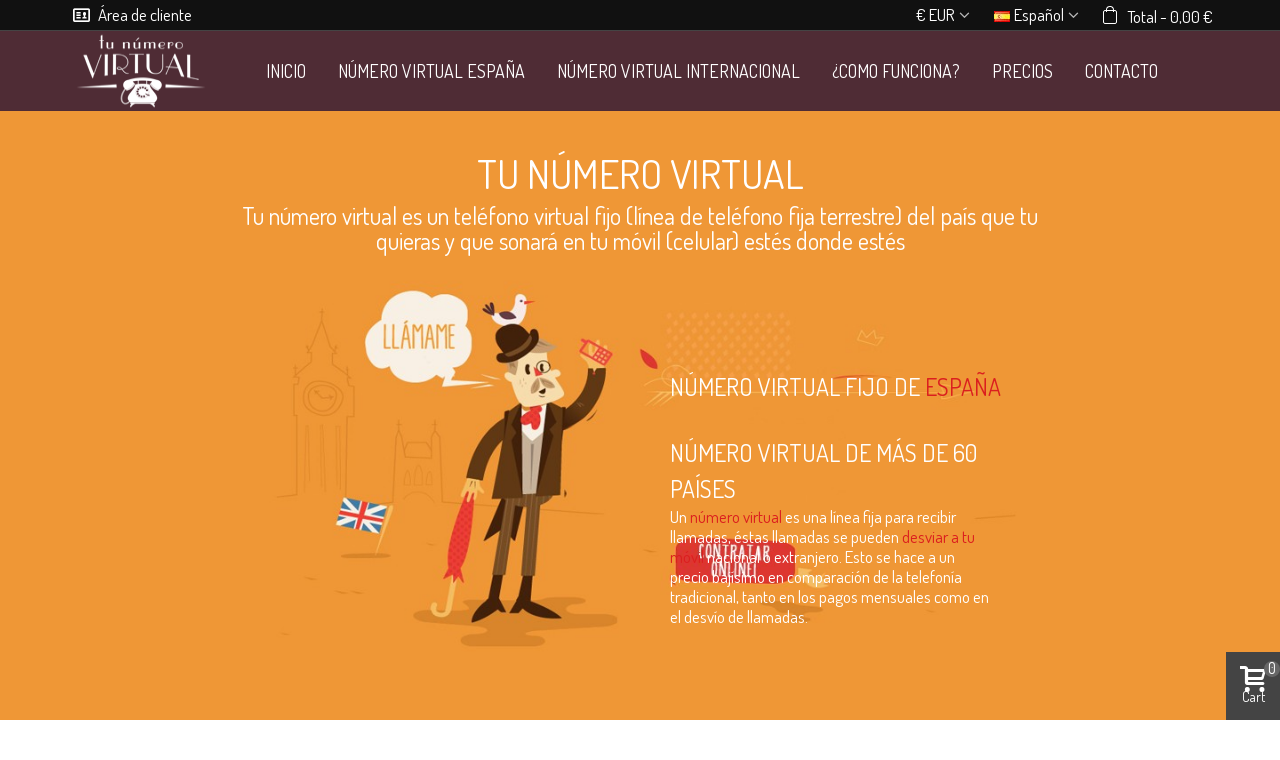

--- FILE ---
content_type: text/html; charset=utf-8
request_url: https://tunumerovirtual.com/es/
body_size: 7055
content:
<!DOCTYPE HTML> <!--[if lt IE 7]><html class="no-js lt-ie9 lt-ie8 lt-ie7" lang="es-es"><![endif]--> <!--[if IE 7]><html class="no-js lt-ie9 lt-ie8 ie7" lang="es-es"><![endif]--> <!--[if IE 8]><html class="no-js lt-ie9 ie8" lang="es-es"><![endif]--> <!--[if gt IE 8]><html class="no-js ie9" lang="es-es"><![endif]--><html lang="es-es"><head><meta charset="utf-8" /><title>Número virtual y teléfono fijo en tu móvil - Tu numero virtual</title><meta name="description" content="Tu número virtual es un servicio online que en pocos minutos tendrás una línea fija o teléfono fijo virtual de más de 60 países. Cuando te llamen a ese número virtual fijo sonará en tu móvil." /><meta name="robots" content="index,follow" /><meta name="viewport" content="width=device-width, minimum-scale=0.25, maximum-scale=1.6, initial-scale=1.0" /><meta name="apple-mobile-web-app-capable" content="yes" /><link rel="icon" type="image/vnd.microsoft.icon" href="/img/favicon.ico?1479669915" /><link rel="shortcut icon" type="image/x-icon" href="/img/favicon.ico?1479669915" /><link rel="apple-touch-icon" sizes="57x57" href="/modules/stthemeeditor/img/1/touch-icon-iphone-57.png" /><link rel="apple-touch-icon" sizes="72x72" href="/modules/stthemeeditor/img/1/touch-icon-iphone-72.png" /><link rel="apple-touch-icon" sizes="114x114" href="/modules/stthemeeditor/img/1/touch-icon-iphone-114.png" /><link rel="apple-touch-icon" sizes="144x144" href="/modules/stthemeeditor/img/1/touch-icon-iphone-144.png" /><link rel="stylesheet" href="https://fonts.googleapis.com/css?family=Dosis" type="text/css" media="all" /><link rel="stylesheet" href="https://tunumerovirtual.com/themes/panda/cache/v_24_c4aeb69045288b23df4bc06d03f54b0a_all.css" type="text/css" media="all" /><link href="https://tunumerovirtual.com/modules/stthemeeditor/views/css/customer-s1.css" rel="stylesheet" type="text/css" media="all" /><style type="text/css">.st_banner_block_1 .style_content, a.st_banner_block_1 , .st_banner_block_1 .style_content a{color:#ffffff;} .st_banner_block_1 .icon_line:after, .st_banner_block_1 .icon_line:before{background-color:#ffffff;} .st_banner_block_1 .line, .st_banner_block_1 .btn{border-color:#ffffff;}.st_banner_block_2 .style_content, a.st_banner_block_2 , .st_banner_block_2 .style_content a{color:#ffffff;} .st_banner_block_2 .icon_line:after, .st_banner_block_2 .icon_line:before{background-color:#ffffff;} .st_banner_block_2 .line, .st_banner_block_2 .btn{border-color:#ffffff;}.st_banner_block_3 .style_content, a.st_banner_block_3 , .st_banner_block_3 .style_content a{color:#ffffff;} .st_banner_block_3 .icon_line:after, .st_banner_block_3 .icon_line:before{background-color:#ffffff;} .st_banner_block_3 .line, .st_banner_block_3 .btn{border-color:#ffffff;}.st_banner_block_4 .style_content, a.st_banner_block_4 , .st_banner_block_4 .style_content a{color:#ffffff;} .st_banner_block_4 .icon_line:after, .st_banner_block_4 .icon_line:before{background-color:#ffffff;} .st_banner_block_4 .line, .st_banner_block_4 .btn{border-color:#ffffff;}.st_banner_block_5 .style_content, a.st_banner_block_5 , .st_banner_block_5 .style_content a{color:#ffffff;} .st_banner_block_5 .icon_line:after, .st_banner_block_5 .icon_line:before{background-color:#ffffff;} .st_banner_block_5 .line, .st_banner_block_5 .btn{border-color:#ffffff;}.st_banner_block_6 .style_content, a.st_banner_block_6 , .st_banner_block_6 .style_content a{color:#ffffff;} .st_banner_block_6 .icon_line:after, .st_banner_block_6 .icon_line:before{background-color:#ffffff;} .st_banner_block_6 .line, .st_banner_block_6 .btn{border-color:#ffffff;}</style><style type="text/css">.stsocial_list li a,#footer-primary .stsocial_list li a,#footer-secondary .stsocial_list li a,#footer-tertiary .stsocial_list li a{color:#666666;}.stsocial_list li a:hover,#footer-primary .stsocial_list li a:hover,#footer-secondary .stsocial_list li a:hover,#footer-tertiary .stsocial_list li a:hover{color:#00A161;}</style><style type="text/css">.st_owl_carousel_block_1 .style_content, .st_owl_carousel_block_1 .style_content a{color:#ffffff;} .st_owl_carousel_block_1 .icon_line:after, .st_owl_carousel_block_1 .icon_line:before{background-color:#ffffff;} .st_owl_carousel_block_1 .line, .st_owl_carousel_block_1 .btn{border-color:#ffffff;}.st_owl_carousel_block_2 .style_content, .st_owl_carousel_block_2 .style_content a{color:#ffffff;} .st_owl_carousel_block_2 .icon_line:after, .st_owl_carousel_block_2 .icon_line:before{background-color:#ffffff;} .st_owl_carousel_block_2 .line, .st_owl_carousel_block_2 .btn{border-color:#ffffff;}.st_owl_carousel_block_3 .style_content, .st_owl_carousel_block_3 .style_content a{color:#ffffff;} .st_owl_carousel_block_3 .icon_line:after, .st_owl_carousel_block_3 .icon_line:before{background-color:#ffffff;} .st_owl_carousel_block_3 .line, .st_owl_carousel_block_3 .btn{border-color:#ffffff;}.st_owl_carousel_block_4 .style_content, .st_owl_carousel_block_4 .style_content a{color:#ffffff;} .st_owl_carousel_block_4 .icon_line:after, .st_owl_carousel_block_4 .icon_line:before{background-color:#ffffff;} .st_owl_carousel_block_4 .line, .st_owl_carousel_block_4 .btn{border-color:#ffffff;}</style><meta property="og:site_name" content="Tu numero virtual" /><meta property="og:url" content="http://tunumerovirtual.com/es/" /><meta property="og:type" content="website" /><meta property="og:title" content="Número virtual y teléfono fijo en tu móvil - Tu numero virtual" /><meta property="og:description" content="Tu número virtual es un servicio online que en pocos minutos tendrás una línea fija o teléfono fijo virtual de más de 60 países. Cuando te llamen a ese número virtual fijo sonará en tu móvil." /><meta property="og:image" content="https://tunumerovirtual.com/img/tu-numero-virtual-logo-1473713505.jpg" />  </head><body id="index" class="index hide-left-column hide-right-column lang_es slide_lr_column "> <!--[if lt IE 9]><p class="alert alert-warning">Please upgrade to Internet Explorer version 9 or download Firefox, Opera, Safari or Chrome.</p> <![endif]--><div id="st-container" class="st-container st-effect-0"><div class="st-pusher"><div class="st-content"><div class="st-content-inner"><div id="body_wrapper"><div class="header-container "> <header id="header"><div id="top_bar" class="nav space-s" ><div class="wide_container"><div class="container"><div class="row"> <nav id="nav_left" class="clearfix"><a class="login top_bar_item" href="https://tunumerovirtual.com/es/mi-cuenta" rel="nofollow" title="Acceder a mi cuenta"> <span class="header_item"><i class="icon-vcard icon-mar-lr8 "></i>Área de cliente</span> </a></nav> <nav id="nav_right" class="clearfix"><div class="shopping_cart shopping_cart_mod top_bar_item shopping_cart_style_1 "> <a href="https://tunumerovirtual.com/es/pedido-rapido" id="shopping_cart" title="Ver mi carrito de compras" rel="nofollow" class="header_item"><div class="ajax_cart_bag "> <span class="ajax_cart_quantity amount_circle ">0</span> <span class="ajax_cart_bg_handle"></span> <i class="icon-glyph icon_btn"></i></div> <span class="cart_text">Shopping cart</span> <span class="ajax_cart_quantity"></span> <span class="ajax_cart_product_txt">Total</span> <span class="ajax_cart_split">-</span> <span class="ajax_cart_total"> 0,00 € </span> </a><div id="cart_block" class="cart_block exclusive"><div class="block_content"><div class="cart_block_list"><p class="cart_block_no_products alert alert-warning"> No products</p><div class="cart-prices unvisible"><div class="cart-prices-line first-line" style="display:none;"> <span class="price cart_block_shipping_cost ajax_cart_shipping_cost unvisible"> To be determined </span> <span class="unvisible"> Shipping </span></div><div class="cart-prices-line last-line"> <span class="price cart_block_total ajax_block_cart_total">0,00 €</span> <span>Total</span></div></div><p class="cart-buttons unvisible "> <a id="button_order_cart" class="btn btn-default" href="https://tunumerovirtual.com/es/pedido-rapido" title="Pagar" rel="nofollow">Pagar</a></p></div></div></div></div><div id="languages-block-top-mod" class="languages-block top_bar_item dropdown_wrap"><div class="dropdown_tri dropdown_tri_in header_item"> <img src="https://tunumerovirtual.com/img/l/1.jpg" alt="es" width="16" height="11" class="mar_r4" />Español</div><div class="dropdown_list"><ul id="first-languages" class="languages-block_ul dropdown_list_ul"><li> <a href="https://tunumerovirtual.com/en/" title="English (English)" rel="alternate" hreflang="en"> <img src="https://tunumerovirtual.com/img/l/3.jpg" alt="en" width="16" height="11" class="mar_r4" />English </a></li></ul></div></div><div id="currencies_block_top_mod" class="dropdown_wrap top_bar_item"><div class="dropdown_tri dropdown_tri_in header_item"> €&nbsp;EUR</div><div class="dropdown_list"><form class="setCurrency" action="/es/" method="post"><ul class="dropdown_list_ul"><li> <a href="javascript:setCurrency(2);" title="Dollar" rel="nofollow">$&nbsp;USD</a></li></ul> <input type="hidden" name="id_currency" id="id_currency" value=""/> <input type="hidden" name="SubmitCurrency" value="" /></form></div></div></nav></div></div></div></div> <section id="mobile_bar" class="animated fast"><div class="container"><div id="mobile_bar_container" class=" mobile_bar_center_layout"><div id="mobile_bar_left"><div id="mobile_bar_left_inner"><a id="mobile_bar_menu_tri" class="mobile_bar_tri " href="javascript:;" rel="nofollow"> <i class="icon-menu icon_btn icon-1x"></i> <span class="mobile_bar_tri_text">Menu</span> </a></div></div><div id="mobile_bar_center"> <a id="mobile_header_logo" href="https://tunumerovirtual.com/" title="Tu numero virtual"> <img class="logo replace-2x" src="https://tunumerovirtual.com/img/tu-numero-virtual-logo-1473713505.jpg" alt="Tu numero virtual" width="172" height="88"/> </a></div><div id="mobile_bar_right"><div id="mobile_bar_right_inner"><a id="mobile_bar_cart_tri" href="javascript:;" rel="nofollow" title="Cart" class=""><div class="ajax_cart_bag"> <span class="ajax_cart_quantity amount_circle ">0</span> <span class="ajax_cart_bg_handle"></span> <i class="icon-glyph icon_btn"></i></div> <span class="mobile_bar_tri_text">Cart</span> </a></div></div></div></div> </section><div id="header_primary" class="animated fast"><div class="wide_container"><div class="container"><div id="header_primary_row" class="row"><div id="header_left" class="col-sm-12 col-md-2 clearfix"> <a id="logo_left" href="https://tunumerovirtual.com/" title="Tu numero virtual"> <img class="logo replace-2x" src="https://tunumerovirtual.com/img/tu-numero-virtual-logo-1473713505.jpg" alt="Tu numero virtual" width="172" height="88"/> </a></div><div id="header_right" class="col-sm-12 col-md-10"><div id="header_top" class="row"><div id="header_top_right" class="col-sm-12 col-md-12 clearfix"></div></div><div id="header_bottom" class="clearfix"><div id="st_mega_menu_container" class="animated fast"><div class="container"> <nav id="st_mega_menu_wrap" role="navigation"><ul class="st_mega_menu clearfix mu_level_0"><li id="st_menu_1" class="ml_level_0 m_alignment_0"> <a id="st_ma_1" href="/index.php" class="ma_level_0" title="Inicio">Inicio</a></li><li id="st_menu_6" class="ml_level_0 m_alignment_0"> <a id="st_ma_6" href="index.php?controller=product&amp;id_product=1" class="ma_level_0" title="Número virtual España">Número virtual España</a></li><li id="st_menu_7" class="ml_level_0 m_alignment_0"> <a id="st_ma_7" href="https://tunumerovirtual.com/es/numero-virtual" class="ma_level_0" title="Número virtual">Número virtual internacional</a></li><li id="st_menu_8" class="ml_level_0 m_alignment_0"> <a id="st_ma_8" href="https://tunumerovirtual.com/es/numero-fijo-virtual/que-es-un-numero-virtual" class="ma_level_0" title="¿Que es un número virtual?">¿Como funciona?</a></li><li id="st_menu_9" class="ml_level_0 m_alignment_0"> <a id="st_ma_9" href="https://tunumerovirtual.com/es/numero-fijo-virtual/precios-de-un-numero-virtual" class="ma_level_0" title="Precios de un número virtual">Precios</a></li><li id="st_menu_10" class="ml_level_0 m_alignment_0"> <a id="st_ma_10" href="https://tunumerovirtual.com/es/contactanos" class="ma_level_0" title="Contact us">Contacto</a></li></ul> </nav></div></div></div></div></div></div></div></div> </header></div><div class = 'sliderContainer block'><div id="iosSlider_2" class="iosSlider fullscreen_default "><div class="slider clearfix"><div id="iosSliderBanner_3" style="height:500px;" class="iosSliderBanner_3 iosSlideritem"><div class="iosSliderBanner_image" style="background-image:url('https://tunumerovirtual.com/upload/stiosslider/b99c83d9eddbd326c7711587a2d9c70d.jpg');"></div><div class=" container_flex "><div class="iosSlider_text animated iosSlider_center_top text-center " style="width:80%;left:10%;right:10%;" data-animate="wobble"><div class="iosSlider_text_con style_content clearfix"><div class="slider1"><h1>Tu número virtual</h1><p class="contenido_titulo">Tu número virtual es un teléfono virtual fijo (línea de teléfono fija terrestre) del país que tu quieras y que sonará en tu móvil (celular) estés donde estés</p><div class="titulo1slider"><h2 class="primertitulo">Número virtual fijo de <span class="color_rojo">España</span></h2><h2 class="segundotitulo">Número virtual de más de 60 países</h2></div><p class="parrafo">Un <span class="color_rojo">número virtual</span> es una línea fija para recibir llamadas, éstas llamadas se pueden <span class="color_rojo">desviar a tu móvil</span> nacional o extranjero. Esto se hace a un precio bajísimo en comparación de la telefonía tradicional, tanto en los pagos mensuales como en el desvío de llamadas.</p><div style="clear:both;"></div></div></div></div></div></div><div id="iosSliderBanner_5" style="height:500px;" class="iosSliderBanner_5 iosSlideritem"><div class="iosSliderBanner_image" style="background-image:url('https://tunumerovirtual.com/upload/stiosslider/2b97666a82569184eceb87628a3c109e.jpg');"></div><div class=" container_flex "><div class="iosSlider_text animated iosSlider_center_top text-left " style="" data-animate="fadeIn"><div class="iosSlider_text_con style_content clearfix"><div class="slider2"><div class="panel1"><h2>Número virtual Fijo en tu móvil</h2><p class="parrafo">Tu número virtual fijo sonará en tu móvil y si además contratas una centralita virtual tendrás un montón de opciones adicionales. Todo esto y con la flexibilidad de poder darlo de baja cuando quieras y sin penalizaciones, <span class="color_rojo">no hay permanencia</span>, no hay costes por alta.</p></div><div class="panel2"><h2 class="segundotitulo">Número virtual de más de 60 países</h2><p class="parrafo">Podemos proveerte un <span class="color_rojo">número virtual</span> en más de 60 países de todo el mundo, desde España, Argentina, Chile, Perú, Estados Unidos, Francia, Portugal, Reino Unido ,etc.</p></div><div class="panel3"><h2 class="segundotitulo">¿Te vas al extranjero y quieres seguir recibiendo tus llamadas?</h2><p class="parrafo">Con tu <span class="color_rojo">número virtual</span> puedes seguir recibiendo llamadas a tu móvil sin necesidad de pagar roaming en <a href="index.php?id_cms=8&amp;controller=cms">preguntas frecuentes</a>&nbsp;te enseñamos como hacerlo.</p><div style="clear:both;"></div></div></div></div></div></div></div></div><div id="iosSliderPrev_2" class="iosSlider_prev showonhover ios_pn_rectangle "><i class="icon-left-open-3"></i></div><div id="iosSliderNext_2" class="iosSlider_next showonhover ios_pn_rectangle "><i class="icon-right-open-3"></i></div><div id="iosSlider_selectors_2" class="iosSlider_selectors iosSlider_selectors_round "> <a class="selectoritem first selected" href="javascript:;"><span></span></a><a class="selectoritem" href="javascript:;"><span></span></a></div><div class="css3loader css3loader-3"></div></div></div>  <div class="columns-container"><div id="columns" class="container"><div class="row"><div id="center_column" class="center_column col-xs-12 col-sm-12"></div></div></div></div> <footer id="footer" class="footer-container"> <section id="footer-secondary"><div class="wide_container"><div class="container"><div class="row"> <section id="easycontent_8" class=" easycontent col-sm-12 col-md-3 block"><div class="title_block"><div class="title_block_name"> Numero virtual</div> <a href="javascript:;" class="opener dlm">&nbsp;</a></div><div class="style_content footer_block_content "><p>Un número virtual en tunumerovirtual.com es una línea fija de teléfono que puedes atender en tu propio móvil estés donde estés. También tenemos un servicio de centralita virtual para que te ahorres tu secretaria.</p></div> </section><section id="multilink_5" class="stlinkgroups_links_footer col-sm-12 col-md-2 block "><div class="title_block"><div class="title_block_name"> Soporte</div> <a href="javascript:;" class="opener dlm">&nbsp;</a></div><ul class="footer_block_content bullet custom_links_list "><li> <a href="https://tunumerovirtual.com/es/contactanos" title="Contact us" rel="nofollow" > Contacto </a></li><li> <a href="https://tunumerovirtual.com/es/numero-fijo-virtual/sobre-nosotros" title="Sobre nosotros" > Sobre nosotros </a></li><li> <a href="https://tunumerovirtual.com/es/mapa-web" title="Sitemap" rel="nofollow" > Mapa del sitio </a></li><li> <a href="https://tunumerovirtual.com/es/numero-virtual" title="N&uacute;mero virtual" > N&uacute;mero virtual </a></li><li> <a href="https://tunumerovirtual.com/es/numero-fijo-virtual/centralita-virtual" title="Centralita Virtual" > Centralita Virtual </a></li></ul> </section> <section id="multilink_7" class="stlinkgroups_links_footer col-sm-12 col-md-2 block "><div class="title_block"><div class="title_block_name"> Mi Cuenta</div> <a href="javascript:;" class="opener dlm">&nbsp;</a></div><ul class="footer_block_content bullet custom_links_list "><li> <a href="https://tunumerovirtual.com/es/mi-cuenta" title="Manage my customer account" rel="nofollow" > Mis datos </a></li><li> <a href="https://tunumerovirtual.com/es/historial-compra" title="My orders" rel="nofollow" > Mis pagos </a></li><li> <a href="https://tunumerovirtual.com/es/direcciones" title="My addresses" rel="nofollow" > Mi centralita </a></li><li> <a href="https://tunumerovirtual.com/es/datos-personales" title="Manage my personal information" rel="nofollow" > Mis llamadas recibidas </a></li></ul> </section> <section id="multilink_6" class="stlinkgroups_links_footer col-sm-12 col-md-2 block "><div class="title_block"><div class="title_block_name"> Informaci&oacute;n</div> <a href="javascript:;" class="opener dlm">&nbsp;</a></div><ul class="footer_block_content bullet custom_links_list "><li> <a href="https://tunumerovirtual.com/es/numero-fijo-virtual/que-es-un-numero-virtual" title="&iquest;Que es un n&uacute;mero virtual?" > Preguntas Frecuentes </a></li><li> <a href="https://tunumerovirtual.com/es/numero-fijo-virtual/fijo-en-el-movil" title="Fijo en el m&oacute;vil" > Fijo en el m&oacute;vil </a></li><li> <a href="https://tunumerovirtual.com/es/numero-fijo-virtual/politica-de-privacidad" title="Pol&iacute;tica de Privacidad" rel="nofollow" > Pol&iacute;tica de Privacidad </a></li><li> <a href="https://tunumerovirtual.com/es/numero-fijo-virtual/terminos-y-condiciones-de-uso" title="T&eacute;rminos y condiciones" rel="nofollow" > T&eacute;rminos y condiciones </a></li><li> <a href="https://tunumerovirtual.com/es/numero-fijo-virtual/telefono-virtual" title="Tel&eacute;fono virtual" > Tel&eacute;fono virtual </a></li></ul> </section></div></div></div> </section><div id="footer-bottom" class=""><div class="wide_container"><div class="container"><div class="row"><div class="col-xs-12 col-sm-12 clearfix"> <aside id="footer_bottom_right"> <img src="/upload/8dffb1278b288806ed93807c5427cf23.png" alt="Payment methods" /> </aside> <aside id="footer_bottom_left"><div id="poweredby" ><p class="movil-centrado" style="float: left; margin-right: 10px;"><a href="http://wmotion.net" target="_blank"> <img style="margin-bottom: -8px;" src="https://tunumerovirtual.com/img/logoenterodiseno.png" alt="" border="0"></a></p><p class="movil-centrado" style="float: left; line-height: 15px;">Copyright &copy; 2026 tunumerovirtual.com <br> <a href="http://wmotion.net" target="_blank">Dise&ntilde;o de P&#225;ginas Web</a> por World Motion</p></div></aside></div></div></div></div></div> </footer></div><div id="st-content-inner-after" data-version="1-6-1-6-1-3-1"></div></div></div><div id="st-pusher-after"></div></div> <nav class="st-menu" id="side_products_cart"><div class="divscroll"><div class="wrapperscroll"><div class="st-menu-header"><h3 class="st-menu-title">Carrito de compras</h3> <a href="javascript:;" class="close_right_side" title="Cerrar"><i class="icon-angle-double-right icon-0x"></i></a></div><div id="side_cart_block" class="cart_block exclusive"><div class="block_content"><div class="cart_block_list"><p class="cart_block_no_products alert alert-warning"> No products</p><div class="cart-prices unvisible"><div class="cart-prices-line first-line"> <span class="price cart_block_shipping_cost ajax_cart_shipping_cost unvisible"> To be determined </span> <span class="unvisible"> Shipping </span></div><div class="cart-prices-line last-line"> <span class="price cart_block_total ajax_block_cart_total">0,00 €</span> <span>Total</span></div></div><div class="cart-buttons unvisible row"><div class="col-xs-6"> <span class="side_continue btn btn-default btn-bootstrap" title="Cerrar"> Cerrar </span></div><div class="col-xs-6"> <a class="btn btn-default btn-bootstrap" href="https://tunumerovirtual.com/es/pedido-rapido" title="Pagar" rel="nofollow">Pagar</a></div></div></div></div></div></div></div> </nav><div class="st-menu st-menu-right" id="side_stmobilemenu"><div class="divscroll"><div class="wrapperscroll"><div class="st-menu-header"><h3 class="st-menu-title">Menu</h3> <a href="javascript:;" class="close_right_side" title="Close"><i class="icon-angle-double-left icon-0x"></i></a></div><div id="st_mobile_menu" class="stmobilemenu_box"><ul id="st_mobile_menu_ul" class="mo_mu_level_0"><li class="mo_ml_level_0 mo_ml_column"> <a id="st_mo_ma_1" href="/index.php" class="mo_ma_level_0" title="Inicio">Inicio</a></li><li class="mo_ml_level_0 mo_ml_column"> <a id="st_mo_ma_6" href="index.php?controller=product&amp;id_product=1" class="mo_ma_level_0" title="Número virtual España">Número virtual España</a></li><li class="mo_ml_level_0 mo_ml_column"> <a id="st_mo_ma_7" href="https://tunumerovirtual.com/es/numero-virtual" class="mo_ma_level_0" title="Número virtual">Número virtual internacional</a></li><li class="mo_ml_level_0 mo_ml_column"> <a id="st_mo_ma_8" href="https://tunumerovirtual.com/es/numero-fijo-virtual/que-es-un-numero-virtual" class="mo_ma_level_0" title="¿Que es un número virtual?">¿Como funciona?</a></li><li class="mo_ml_level_0 mo_ml_column"> <a id="st_mo_ma_9" href="https://tunumerovirtual.com/es/numero-fijo-virtual/precios-de-un-numero-virtual" class="mo_ma_level_0" title="Precios de un número virtual">Precios</a></li><li class="mo_ml_level_0 mo_ml_column"> <a id="st_mo_ma_10" href="https://tunumerovirtual.com/es/contactanos" class="mo_ma_level_0" title="Contact us">Contacto</a></li></ul><ul id="currencies_block_mobile_menu" class="mo_mu_level_0 mobile_menu_ul"><li class="mo_ml_level_0 mo_ml_column"> <a href="javascript:;" rel="nofollow" class="mo_ma_level_0 ma_span">€&nbsp;EUR</a> <span class="opener dlm">&nbsp;</span><ul class="mo_mu_level_1 mo_sub_ul"><li class="mo_ml_level_1 mo_sub_li"> <a href="javascript:setCurrency(2);" class="mo_ma_level_1 mo_sub_a" title="Dollar" rel="nofollow">$&nbsp;USD</a></li></ul></li></ul><ul id="languages-block_mobile_menu" class="mo_mu_level_0 mobile_menu_ul"><li class="mo_ml_level_0 mo_ml_column"> <a href="javascript:;" rel="alternate" hreflang="es" class="mo_ma_level_0 ma_span"> <img src="https://tunumerovirtual.com/img/l/1.jpg" alt="es" width="16" height="11" class="mar_r4" />Español </a> <span class="opener dlm">&nbsp;</span><ul class="mo_mu_level_1 mo_sub_ul"><li class="mo_ml_level_1 mo_sub_li"> <a href="https://tunumerovirtual.com/en/" title="English (English)" rel="alternate" hreflang="en" class="mo_ma_level_1 mo_sub_a"> <img src="https://tunumerovirtual.com/img/l/3.jpg" alt="en" width="16" height="11" class="mar_r4" />English </a></li></ul></li></ul><ul id="userinfo_mod_mobile_menu" class="mo_mu_level_0 mobile_menu_ul"><li class="mo_ml_level_0 mo_ml_column"> <a href="https://tunumerovirtual.com/es/mi-cuenta" title="Log in to your customer account" rel="nofollow" class="mo_ma_level_0"> <i class="icon-user-1 icon-mar-lr2 icon-large"></i>Login </a></li></ul></div></div></div></div><div id="rightbar" class="rightbar_0 rightbar_columns_0"><div id="rightbar_cart" class="rightbar_wrap"> <a id="rightbar-shopping_cart" href="https://tunumerovirtual.com/es/pedido-rapido" class="rightbar_tri icon_wrap" title="View my shopping cart"> <i class="icon-glyph icon_btn icon-0x"></i> <span class="icon_text">Cart</span> <span class="ajax_cart_quantity amount_circle simple_hidden ">0</span> </a></div></div><div id="leftbar"></div></div>
<script type="text/javascript">/* <![CDATA[ */;var CUSTOMIZE_TEXTFIELD=1;var FancyboxI18nClose='Cerrar';var FancyboxI18nNext='Siguiente';var FancyboxI18nPrev='Anterior';var addtocart_animation=2;var ajax_allowed=true;var ajaxsearch=true;var baseDir='https://tunumerovirtual.com/';var baseUri='https://tunumerovirtual.com/';var cart_size_height=30;var cart_size_width=50;var click_on_header_cart=0;var comparator_max_item=0;var comparedProductsIds=[];var contentOnly=false;var currency={"id":1,"name":"Euro","iso_code":"EUR","iso_code_num":"978","sign":"\u20ac","blank":"1","conversion_rate":"1.000000","deleted":"0","format":"2","decimals":"1","active":"1","prefix":"","suffix":" \u20ac","id_shop_list":null,"force_id":false};var currencyBlank=1;var currencyFormat=2;var currencyRate=1;var currencySign='€';var customizationIdMessage='Customization #';var delete_txt='Delete';var displayList=false;var freeProductTranslation='Free!';var freeShippingTranslation='Free shipping!';var generated_date=1769106524;var hasDeliveryAddress=false;var highDPI=false;var hover_display_cp=1;var id_lang=1;var img_dir='https://tunumerovirtual.com/themes/panda/img/';var instantsearch=false;var isGuest=0;var isLogged=0;var isMobile=false;var max_item='You cannot add more than 0 product(s) to the product comparison';var min_item='Please select at least one product';var page_name='index';var priceDisplayMethod=0;var priceDisplayPrecision=2;var quickView=true;var quickViewCaller=null;var removingLinkText='quitar';var roundMode=2;var st_is_mobile_device=false;var st_is_rtl=0;var st_responsive=1;var st_responsive_max=1;var st_retina=1;var st_sticky_mobile_header=0;var st_sticky_mobile_header_height=0;var st_submemus_animation=0;var static_token='49d8ffa131786909bad41133eadaa2e8';var sticky_option=2;var toBeDetermined='To be determined';var token='5f3009139cd2c25617109f88ec789d6c';var usingSecureMode=true;/* ]]> */</script> <script type="text/javascript" src="https://tunumerovirtual.com/themes/panda/cache/v_22_680b7c25143ba28d35dbbe7c866dda90.js"></script> <script type="text/javascript" src="https://www.google.com/recaptcha/api.js"></script> <script type="text/javascript">/* <![CDATA[ */;jQuery(function($){$('#iosSlider_2').find('.iosSlideritem').height(jQuery(window).height()>500?jQuery(window).height():500).end().iosSlider({desktopClickDrag:true,infiniteSlider:true,scrollbar:false,autoSlide:true,autoSlideTimer:7000,autoSlideTransTimer:400,autoSlideHoverPause:true,navNextSelector:$('#iosSliderNext_2'),navPrevSelector:$('#iosSliderPrev_2'),navSlideSelector:'#iosSlider_selectors_2 .selectoritem',onSliderLoaded:sliderLoaded_2,onSlideChange:slideChange_2,snapToChildren:true});});if(!$('body').hasClass('mobile_device'))
{$(window).scroll(function(){$('#iosSlider_2').css({'top':window.pageYOffset/2});$('#iosSlider_2 .iosSlider_text_con').css({'opacity':1/window.pageYOffset*100});});}
function slideChange_2(args){$(args.sliderContainerObject).find('.iosSlideritem').removeClass('current');$(args.currentSlideObject).addClass('current');var slide_height=$(args.currentSlideObject).outerHeight();$(args.sliderContainerObject).css('min-height',slide_height);$(args.sliderContainerObject).css('height','auto');$(args.sliderContainerObject).find('.iosSlider_text').each(function(){$(this).removeClass($(this).attr('data-animate'));});$(args.currentSlideObject).find('.iosSlider_text').addClass($(args.currentSlideObject).find('.iosSlider_text').attr('data-animate'));$('#iosSlider_selectors_2 .selectoritem').removeClass('selected');$('#iosSlider_selectors_2 .selectoritem:eq('+(args.currentSlideNumber-1)+')').addClass('selected');}
function sliderLoaded_2(args){$(args.sliderContainerObject).find('.css3loader').fadeOut();$(args.currentSlideObject).addClass('current');var slide_height=$(args.currentSlideObject).outerHeight();$(args.sliderContainerObject).css('min-height',slide_height);$(args.sliderContainerObject).css('height','auto');$(args.sliderContainerObject).find('.iosSlider_center_center,.iosSlider_left_center,.iosSlider_right_center').each(function(){$(this).css('margin-bottom',-($(this).outerHeight()/2).toFixed(3));});$(args.sliderContainerObject).find('.iosSlider_selectors,.iosSlider_prev,.iosSlider_next').fadeIn();$(args.currentSlideObject).find('.iosSlider_text').addClass($(args.currentSlideObject).find('.iosSlider_text').attr('data-animate'));if($('#header .banner #iosSlider_2').size()&&typeof(sticky_option)!='undefined'&&typeof(menu_container_top)!='undefined'&&$('#'+(sticky_option==2?'header_primary':'st_mega_menu_container')).size())
menu_container_top=$('#'+(sticky_option==2?'header_primary':'st_mega_menu_container')).offset().top;};/* ]]> */</script></body></html>

--- FILE ---
content_type: text/css
request_url: https://tunumerovirtual.com/modules/stthemeeditor/views/css/customer-s1.css
body_size: 2541
content:
body{font-family:"Dosis", Tahoma, sans-serif, Arial;font-weight:400;}body{font-size: 17px;}.price,#our_price_display,.old_price,.sale_percentage{}.product_list.list .ajax_add_to_cart_button, .product_list.list .view_button,#buy_block #add_to_cart .btn_primary,#create-account_form .submit .btn_primary, #login_form .submit .btn_primary, .camera_caption_box .btn_primary, .iosSlider_text .btn_primary{font-family:"Dosis", Tahoma, sans-serif, Arial;font-weight:400;}.style_wide .ma_level_1{font-weight:400;}.title_block, .idTabs a,.product_accordion_title,.heading,.page-heading,.page-subheading,.pc_slider_tabs a, #home-page-tabs li a, #home-page-tabs li span, .parallax_heading,#product_name_wrap .product_name{font-weight:400;text-transform: uppercase;}.st-menu-title{font-weight:400;text-transform: uppercase;}.st_mega_menu .ma_level_0, .mobile_bar_tri_text, #st_mega_menu_column_mobile .mo_advanced_ma_level_0{text-transform: uppercase;font-weight:400;font-size: 18px;}#st_mobile_menu .mo_ma_level_0{text-transform: uppercase;}.style_wide .ma_level_1{text-transform: uppercase;}.style_wide .ma_level_1{}.style_wide .mu_level_2 a.ma_item, .stmenu_multi_level a.ma_item,.mo_sub_a{}.mv_item{}#product_name_wrap .product_name{}#product_name_wrap .product_name{font-size: 22px;}#product_name_wrap .product_name{color: #ffffff;}#footer .title_block .title_block_name{font-size: 18px;}.title_block, a.title_block, .title_block a, #home-page-tabs li a, #home-page-tabs li span, .heading,.page-heading,.page-subheading, a.heading,a.page-heading,a.page-subheading{color: #ffffff;}.title_block,.title_block a, .title_block span{border-bottom-width:1px;}.title_block a, .title_block span{margin-bottom:-9px;}.owl-theme.owl-navigation-tr .owl-controls .owl-buttons{top:-55px;}#left_column .owl-theme.owl-navigation-tr .owl-controls .owl-buttons, #right_column .owl-theme.owl-navigation-tr .owl-controls .owl-buttons{top:-53px;}#left_column .title_block,#left_column .title_block a, #left_column .title_block span, #right_column .title_block,#right_column .title_block a, #right_column .title_block span{border-bottom-width:1px;}#left_column .title_block a, #left_column .title_block span, #right_column .title_block a, #right_column .title_block span{margin-bottom:-9px;}.title_block, .page-subheading, a.page-subheading{border-bottom-color: #666666;}.title_block a, .title_block span,.pc_slider_tabs.title_block a.selected, .pc_slider_tabs.title_block span.selected, #home-page-tabs.title_block a.selected, #home-page-tabs.title_block span.selected{border-bottom-color: #999999;}body{color: #ffffff;}a,div.pagination .showall .show_all_products{color: #999999;}.price, #our_price_display, .sale_percentage{color: #dd3631;}.breadcrumb, .breadcrumb a{color: #eeeeee;}.breadcrumb a:hover{color: #333333;}#breadcrumb_wrapper{padding: 1em 0; background: #78c1ad;}.header_item .ajax_cart_bag, .header_item .ajax_cart_bag .ajax_cart_bg_handle{border-color: #ffffff;}.shopping_cart_style_2 .header_item, .shopping_cart_style_3 .header_item{color: #ffffff;}#rightbar{top:auto; bottom:0%;}.btn-default,.btn-small, .btn-medium, .btn-large,
                a.btn-default,a.btn-small, a.btn-medium, a.btn-large,
                input.button_mini,
                input.button_small,
                input.button,
                input.button_large,
                input.button_mini_disabled,
                input.button_small_disabled,
                input.button_disabled,
                input.button_large_disabled,
                input.exclusive_mini,
                input.exclusive_small,
                input.exclusive,
                input.exclusive_large,
                input.exclusive_mini_disabled,
                input.exclusive_small_disabled,
                input.exclusive_disabled,
                input.exclusive_large_disabled,
                a.button_mini,
                a.button_small,
                a.button,
                a.button_large,
                a.exclusive_mini,
                a.exclusive_small,
                a.exclusive,
                a.exclusive_large,
                span.button_mini,
                span.button_small,
                span.button,
                span.button_large,
                span.exclusive_mini,
                span.exclusive_small,
                span.exclusive,
                span.exclusive_large,
                span.exclusive_large_disabled,
                .itemlist_action .ajax_add_to_cart_button, 
                .itemlist_action .view_button{color: #ffffff;background-color: #dd3631;border-color:#dd3631;}.btn-default:hover, .btn-default.active, 
                .btn-small:hover, .btn-small.active, 
                .btn-medium:hover, .btn-medium.active, 
                .btn-large:hover, .btn-large.active,
                a.btn-default:hover, a.btn-default.active, 
                a.btn-small:hover, a.btn-small.active, 
                a.btn-medium:hover, a.btn-medium.active, 
                a.btn-large:hover, a.btn-large.active,
                input.button_mini:hover,
                input.button_small:hover,
                input.button:hover,
                input.button_large:hover,
                input.exclusive_mini:hover,
                input.exclusive_small:hover,
                input.exclusive:hover,
                input.exclusive_large:hover,
                a.button_mini:hover,
                a.button_small:hover,
                a.button:hover,
                a.button_large:hover,
                a.exclusive_mini:hover,
                a.exclusive_small:hover,
                a.exclusive:hover,
                a.exclusive_large:hover,
                input.button_mini:active,
                input.button_small:active,
                input.button:active,
                input.button_large:active,
                input.exclusive_mini:active,
                input.exclusive_small:active,
                input.exclusive:active,
                input.exclusive_large:active,
                a.button_mini:active,
                a.button_small:active,
                a.button:active,
                a.button_large:active,
                a.exclusive_mini:active,
                a.exclusive_small:active,
                a.exclusive:active,
                a.exclusive_large:active,
                .itemlist_action .ajax_add_to_cart_button:hover, 
                .itemlist_action .ajax_add_to_cart_button.active, 
                .itemlist_action .view_button:hover,
                .itemlist_action .view_button.active{color: #444444;border-color:#ffffff;-webkit-box-shadow: none; box-shadow: none;background-color: #ffffff;}.btn-default.btn-white:hover, .btn-small.btn-white:hover, .btn-medium.btn-white:hover, .btn-large.btn-white:hover,
        a.btn-default.btn-white:hover, a.btn-small.btn-white:hover, a.btn-medium.btn-white:hover, a.btn-large.btn-white:hover,
        .easy_content a.btn-default.btn-white:hover, .easy_content a.btn-small.btn-white:hover, .easy_content a.btn-medium.btn-white:hover, .easy_content a.btn-large.btn-white:hover
        {border-color:#ffffff;-webkit-box-shadow: none; box-shadow: none;background-color: #ffffff;color:#444444;}.hover_fly, .hover_fly a,.hover_fly:hover a:first-child{background-color: #555555;}.hover_fly a:first-child{background-color: #e54d26;}.hover_fly a:hover{background-color: #e54d26!important;}#header_primary .header_item, #header_primary a.header_item, #header_primary .header_item a, #header_primary #search_block_top.quick_search_simple .button-search, a.mobile_bar_tri, .shopping_cart_style_2 .header_item, .shopping_cart_style_3 .header_item{color:#ffffff;}#top_bar .header_item, #top_bar a.header_item, #top_bar .header_item a{color:#ffffff;}#header_primary .top_bar_item:hover .header_item,#header_primary .top_bar_item:hover a.header_item,#header_primary .dropdown_wrap.open .dropdown_tri,#header_primary .dropdown_wrap.open a.header_item, a.mobile_bar_tri:hover, #header_primary .shopping_cart_style_2:hover .header_item, #header_primary .shopping_cart_style_3:hover .header_item{color:#e54d26;}#top_bar .top_bar_item:hover .header_item,#top_bar .top_bar_item:hover a.header_item,#top_bar .dropdown_wrap.open .dropdown_tri,#top_bar .dropdown_wrap.open a.header_item,#top_bar .dropdown_wrap.open .header_item a, #top_bar .shopping_cart_style_2:hover .header_item, #top_bar .shopping_cart_style_3:hover .header_item{color:#e54d26;}#top_bar{background-color:#111111;}#header #top_bar{border-bottom-color:#444444;}#st_mega_menu_wrap .ma_level_0{color:#ffffff;}#main_menu_widgets #search_block_top.quick_search_simple .button-search,#main_menu_widgets .header_item, #main_menu_widgets a.header_item, #main_menu_widgets .header_item a{color:#ffffff;}#st_mega_menu_wrap .stmenu_sub{border-top-width:0px;}#st_mega_menu_wrap .ma_level_0{margin-bottom:-0px;border-bottom-width:0px;}#st_mega_menu_container{border-bottom-width:0px;}.ma_level_1{color:#666666;}#footer-secondary {border-top-width:1px;border-top-style: solid;}#footer-secondary, #footer-secondary .wide_container{border-top-color:#333333;}#body_wrapper,body.content_only{background-color:#78c1ad;}.header-container #header{background-color:#4f2c35;}#header #header_primary.sticky{background: #4f2c35;background:rgba(79,44,53,0.9);}#st_mega_menu_container.sticky, #header #header_primary.sticky{background: #000000;background:rgba(0,0,0,0.9);}#footer-secondary{background-color:#4f2c35;}#footer-bottom, #footer-bottom .wide_container{border-top-color:#222222;}#footer-bottom{background-color:#231f20;}span.new{border: 2px solid #999999;}span.new i{color: #999999;}span.new{line-height:16px;}span.new{background-color:#ffffff;}span.new{top:10px;}span.new{right:10px;}.is_rtl span.new{right: auto;left: 10px;}span.on_sale{border: 2px solid #BB5841;}span.on_sale i{color: #BB5841;}span.on_sale{line-height:16px;}span.on_sale{background-color:#ffffff;}span.on_sale{top:10px;}span.on_sale{left:10px;}.is_rtl span.on_sale{left: auto;right: 10px;}span.sale_percentage_sticker{bottom: 50px;}span.sale_percentage_sticker{left: 10px;}span.sold_out{font-family: "Dosis";}header#header #header_primary_row{height: 80px;}#header_primary_row img.logo{max-height: 80px;}.header-container.has_sticky{padding-bottom:80px;}#top_extra #st_mega_menu_wrap .st_mega_menu{text-align: center;}#top_extra #st_mega_menu_wrap .ml_level_0{float:none;display:inline-block;vertical-align:middle;}#more_info_tabs a, .product_accordion_title{ color: #ffffff; }#more_info_tabs a, .product_accordion_title{ background-color: #333333; }#more_info_tabs a:hover{ background-color: #444444; }#more_info_tabs a.selected{ background-color: #555555; }.header-container { margin-bottom: 0px; }.box,
                    .categories_tree_block li,
                    .content_sortPagiBar .sortPagiBar,
                    ul.product_list.grid > li,ul.product_list.list > li,
                    .bottom-pagination-content,
                    .pb-center-column #buy_block .box-info-product,
                    .product_extra_info_wrap,
                    .box-cart-bottom .qt_cart_box,
                    .pro_column_list li, .pro_column_box,
                    #blog_list_large .block_blog, #blog_list_medium .block_blog,
                    #product_comments_block_tab div.comment,
                    .table-bordered > thead > tr > th, .table-bordered > thead > tr > td, .table-bordered > tbody > tr > th, .table-bordered > tbody > tr > td, .table-bordered > tfoot > tr > th, .table-bordered > tfoot > tr > td,
                    #create-account_form section, #login_form section,
                    ul.footer_links,
                    #product p#loyalty,
                    #subcategories .inline_list li a.img img,
                    .tags_block .block_content a{ border-color: #61af97; }.box{background-color:#151515;}.products_slider .ajax_block_product:hover .pro_second_box,.product_list.grid .ajax_block_product:hover .pro_second_box{ background-color: #61af97; }.products_slider .owl-theme.owl-navigation-tr .owl-controls .owl-buttons div{ color: #999999; }.products_slider .owl-theme.owl-navigation-tr .owl-controls .owl-buttons div.disabled,.products_slider .owl-theme.owl-navigation-tr .owl-controls .owl-buttons div.disabled:hover{ color: #444444; }.products_slider .owl-theme.owl-navigation-tr .owl-controls .owl-buttons div.disabled,.products_slider .owl-theme.owl-navigation-tr .owl-controls .owl-buttons div.disabled:hover{ background-color: transparent; }.products_slider .owl-theme.owl-navigation-tr .owl-controls .owl-buttons div:hover{ background-color: #444444; }ul.pagination > li > a, ul.pagination > li > span, div.pagination .showall .show_all_products { color: #999999; }ul.pagination > li.disabled > a, ul.pagination > li.disabled > a:hover,ul.pagination > li.active > a, ul.pagination > li.active > a:hover, ul.pagination > li.disabled > span, ul.pagination > li.disabled > span:hover, ul.pagination > li.active > span, ul.pagination > li.active > span:hover{ color: #444444; }ul.pagination > li > a:hover, ul.pagination > li > span:hover, div.pagination .showall .show_all_products:hover{ color: #999999; }ul.pagination > li > a, ul.pagination > li > span, div.pagination .showall .show_all_products { background-color: #151515; }ul.pagination > li.disabled > a, ul.pagination > li.disabled > a:hover,ul.pagination > li.active > a, ul.pagination > li.active > a:hover, ul.pagination > li.disabled > span, ul.pagination > li.disabled > span:hover, ul.pagination > li.active > span, ul.pagination > li.active > span:hover{ background-color: #151515; }ul.pagination > li > a:hover, ul.pagination > li > span:hover, div.pagination .showall .show_all_products:hover{ background-color: #444444; }#page_wrapper{box-shadow:none;-webkit-box-shadow:none;-moz-box-shadow:none;}#header .mobile_bar_tri,#mobile_bar_cart_tri .ajax_cart_bag i, .transparent-mobile-header.has_sticky #header .mobile_bar_tri, .transparent-mobile-header.has_sticky #mobile_bar_cart_tri .ajax_cart_bag i{ color: #ffffff;}.transparent-mobile-header.has_sticky #mobile_bar_cart_tri .ajax_cart_bag, .transparent-mobile-header.has_sticky #mobile_bar_cart_tri .ajax_cart_bag .ajax_cart_bg_handle, .transparent-mobile-header.has_sticky #mobile_bar_cart_tri .ajax_cart_bag .amount_circle{border-color: #ffffff;}.transparent-mobile-header.has_sticky #mobile_bar_cart_tri .ajax_cart_bag i{color: #ffffff;}#header #mobile_bar,#header.sticky_mh #mobile_bar{ background-color: #000000;}#header.sticky_mh #mobile_bar,body#index .transparent-mobile-header #header.sticky_mh #mobile_bar{background-color: #000000;background:rgba(0,0,0,0.9);}#mobile_bar_cart_tri .ajax_cart_bag, #mobile_bar_cart_tri .ajax_cart_bag .ajax_cart_bg_handle{border-color: #ffffff;}#mobile_bar_cart_tri .ajax_cart_bag i{color: #ffffff;}#mobile_header_logo img{max-width: 172px;}.mobile_bar_left_layout #mobile_header_logo img{max-width: 172px;}@media (max-width: 767px) {#left_column,#right_column{background-color:#78c1ad;}}@media (max-width: 991px) {.header-container { margin-bottom: 0; }}@media (max-width: 767px) {#footer .title_block,#footer .open .footer_block_content{ border-color: #61af97; }}@media (max-width: 767px) {#mobile_header_logo img{max-width: 172px;}.mobile_bar_left_layout #mobile_header_logo img{max-width: 172px;}}@media (max-width: 480px) {#mobile_header_logo img{max-width: 172px;}.mobile_bar_left_layout #mobile_header_logo img{max-width: 106px;}}